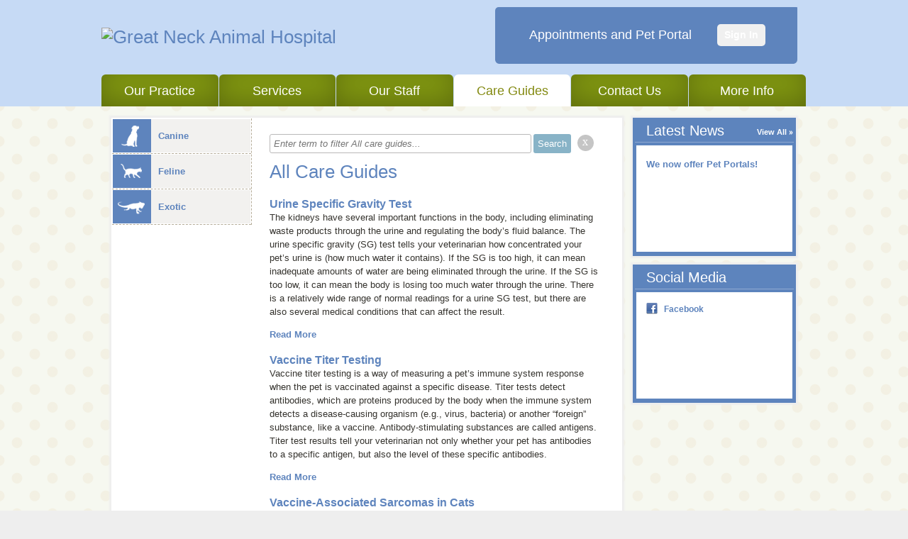

--- FILE ---
content_type: text/html;charset=UTF-8
request_url: http://gnah.vetstreet.com/care_guide.html?p=70
body_size: 5943
content:
<!DOCTYPE html>
<html lang="en">
    <head>
<meta name="description" content="" />
<meta name="keywords" content="" />
<meta name="p:domain_verify" content="" />
<meta name="google-site-verification" content="" />
<meta http-equiv="X-UA-Compatible" content="IE=Edge"/>
<meta http-equiv="content-type" content="text/html; charset=UTF-8">
<link rel="icon" href="https://covetrus.com/wp-content/uploads/2019/07/favicon-150x150.png" sizes="32x32" />
<link rel="icon" href="https://covetrus.com/wp-content/uploads/2019/07/favicon.png" sizes="192x192" />
<link rel="apple-touch-icon-precomposed" href="https://covetrus.com/wp-content/uploads/2019/07/favicon.png" />
<meta name="msapplication-TileImage" content="https://covetrus.com/wp-content/uploads/2019/07/favicon.png" />

<title>Care Guides</title>

<script src="/javascripts/min/jquery-1.7.1.min.js"></script>
<script src="/javascripts/jquery.truncate.js"></script>
<script type="text/javascript">
    var jquery_1_7_1 = jQuery.noConflict(true);
</script>
<script src="/javascripts/min/jquery-1.4.4.min.js"></script>
<script src="/javascripts/min/jquery-ui-1.8.10.custom.min.js"></script>
<script src="/cms-lite/javascripts/psd.js"></script>
<script src="/modules/carousel/carousel.js"></script>
<script src="/modules/lightbox/lightbox.js"></script>
<script src="/javascripts/modernizr-1.6.min.js"></script>
<script src="/javascripts/html5shiv.js"></script>
<script src="/javascripts/template.js"></script>

<link rel="canonical" href="http://gnah.vetstreet.com/care_guide.html" />
<link rel="stylesheet" href="/stylesheets/template.css" />

<link rel="stylesheet" data-cms="({'id':'3a7a3210-7173-11e1-a21c-12313b0b0ee8','typeId':'897ec704-615f-11e1-a298-005056ad4736','isNew':false})" id="cms-welcomeLayout" href="/themes/bright/option-1.css" />

<link rel="stylesheet" data-cms="({'id':'3a7a3210-7173-11e1-a21c-12313b0b0ee8','typeId':'897ec704-615f-11e1-a298-005056ad4736','isNew':false})" id="cms-welcomeLayoutSupport" href="/themes/bright/blue/option-1.css" />

<link rel="stylesheet" data-cms="({'id':'3a7a3210-7173-11e1-a21c-12313b0b0ee8','typeId':'897ec704-615f-11e1-a298-005056ad4736','isNew':false})" id="cms-theme" href="/themes/bright/bright.css" />

<link rel="stylesheet" data-cms="({'id':'3a7a3210-7173-11e1-a21c-12313b0b0ee8','typeId':'897ec704-615f-11e1-a298-005056ad4736','isNew':false})" id="cms-color" href="/themes/bright/blue/blue.css" />

<link rel="stylesheet" data-cms="({'id':'3a7a3210-7173-11e1-a21c-12313b0b0ee8','typeId':'897ec704-615f-11e1-a298-005056ad4736','isNew':false})" id="cms-layout" href="/stylesheets/layouts/option-3.css" />

<script type="text/javascript">
      var _gaq = _gaq || [];
      _gaq.push(['_setAccount', 'UA-28074671-1']);
      _gaq.push(['_setDomainName', location.hostname]);
      _gaq.push(['_trackPageview']);
      _gaq.push(['_trackEvent', 'Outbound', 'Link', 'Google Maps']);

      (function() {
        var ga = document.createElement('script'); ga.type = 'text/javascript'; ga.async = true;
        ga.src = ('https:' == document.location.protocol ? 'https://ssl' : 'http://www') + '.google-analytics.com/ga.js';
        var s = document.getElementsByTagName('script')[0]; s.parentNode.insertBefore(ga, s);
      })();
    </script>
</head>
    <body>
        <header id="page-header">
            <div class="content-wrap">
<div class="hgroup module masthead">
    <h1>
                <a href="/">
                    <img src="http://default.preview.vetstreet.com/cms-lite/images/1x1.gif" title="Great Neck Animal Hospital" alt="Great Neck Animal Hospital" />
                    </a>
            </h1>
        </div>
<div id="main-nav" class="nav module navigation" data-cms="({'sortable': true, 'canAddLinks':true, 'linkTypeId': '897eee13-615f-11e1-a298-005056ad4736' ,'callbacks':['nav.update'],'reinit':['nav.init'],type:'links','id':'3ac40c50-7173-11e1-a21c-12313b0b0ee8','typeId':'897f152f-615f-11e1-a298-005056ad4736','isNew':false})">
    <ul class="clear links">
        <li class="tab">
            	<a data-cms="({'items':{'linkedText':'innerHTML','url':'href'},'allowExternalLinks':false,'id':'897eee13-615f-11e1-a298-005056ad4736','editable':true, 'removable': true})" class="tab1 tab-link" href="/index" target="_self">Our Practice</a>
                </li>
        <li class="tab">
            	<a data-cms="({'items':{'linkedText':'innerHTML','url':'href'},'allowExternalLinks':false,'id':'897eee13-615f-11e1-a298-005056ad4736','editable':true, 'removable': true})" class="tab2 tab-link" href="/services.html" target="_self">Services</a>
                <div class="nav sub-nav" style="display:none;">
                        <ul class="service-list left">
                            <li data-uuid="3257d420-7173-11e1-a21c-12313b0b0ee8">
                              <a href="/services.html#3257d420-7173-11e1-a21c-12313b0b0ee8">Acupuncture</a>
                              </li>

                            <li data-uuid="3257d424-7173-11e1-a21c-12313b0b0ee8">
                              <a href="/services.html#3257d424-7173-11e1-a21c-12313b0b0ee8">Blood Transfusions</a>
                              </li>

                            <li data-uuid="3257d425-7173-11e1-a21c-12313b0b0ee8">
                              <a href="/services.html#3257d425-7173-11e1-a21c-12313b0b0ee8">Boarding</a>
                              </li>

                            <li data-uuid="3257d427-7173-11e1-a21c-12313b0b0ee8">
                              <a href="/services.html#3257d427-7173-11e1-a21c-12313b0b0ee8">Dental Care</a>
                              </li>

                            <li data-uuid="3257d429-7173-11e1-a21c-12313b0b0ee8">
                              <a href="/services.html#3257d429-7173-11e1-a21c-12313b0b0ee8">Endoscopy</a>
                              </li>

                            <li data-uuid="3257d42a-7173-11e1-a21c-12313b0b0ee8">
                              <a href="/services.html#3257d42a-7173-11e1-a21c-12313b0b0ee8">Fully Stocked Pharmacy</a>
                              </li>

                            </ul><ul class="service-list right">
                            <li data-uuid="3257d42b-7173-11e1-a21c-12313b0b0ee8">
                              <a href="/services.html#3257d42b-7173-11e1-a21c-12313b0b0ee8">Grooming</a>
                              </li>

                            <li data-uuid="3257d42d-7173-11e1-a21c-12313b0b0ee8">
                              <a href="/services.html#3257d42d-7173-11e1-a21c-12313b0b0ee8">Hospice and Euthanasia Services</a>
                              </li>

                            <li data-uuid="3257d42e-7173-11e1-a21c-12313b0b0ee8">
                              <a href="/services.html#3257d42e-7173-11e1-a21c-12313b0b0ee8">House Calls</a>
                              </li>

                            <li data-uuid="3257d430-7173-11e1-a21c-12313b0b0ee8">
                              <a href="/services.html#3257d430-7173-11e1-a21c-12313b0b0ee8">Microchipping</a>
                              </li>

                            <li>&nbsp;</li>
                            <li><a href="/services.html">See all ...</a></li>
                        </ul>
                    </div>
                </li>
        <li class="tab">
            	<a data-cms="({'items':{'linkedText':'innerHTML','url':'href'},'allowExternalLinks':false,'id':'897eee13-615f-11e1-a298-005056ad4736','editable':true, 'removable': true})" class="tab3 tab-link" href="/our_staff.html" target="_self">Our Staff</a>
                </li>
        <li class="tab">
            	<a data-cms="({'items':{'linkedText':'innerHTML','url':'href'},'allowExternalLinks':false,'id':'897eee13-615f-11e1-a298-005056ad4736','editable':true, 'removable': true})" class="tab4 tab-link" href="/care_guide.html" target="_self">Care Guides</a>
                </li>
        <li class="tab">
            	<a data-cms="({'items':{'linkedText':'innerHTML','url':'href'},'allowExternalLinks':false,'id':'897eee13-615f-11e1-a298-005056ad4736','editable':true, 'removable': true})" class="tab5 tab-link" href="/contact_us.html" target="_self">Contact Us</a>
                </li>
        <li class="tab">
            	<a data-cms="({'items':{'linkedText':'innerHTML','url':'href'},'allowExternalLinks':false,'id':'897eee13-615f-11e1-a298-005056ad4736','editable':true, 'removable': true})" class="tab6 tab-link" href="/more_info.html" target="_self">More Info</a>
                </li>
        </ul>
</div>
            </div>
        </header>
        <div class="main content-wrap clear">
<div class="column-left">

<section class="box main-content care-guides clear">




<nav class="module navigation animal-types">
    <ul>
        
            
            
                <li id="Canine" class="">
                <a href="/care_guide.html?type=Canine"><span class="canine"></span>Canine</a>
            
        
            
            
                <li id="Feline" class="">
                <a href="/care_guide.html?type=Feline"><span class="feline"></span>Feline</a>
            
        
            
            
                <li id="Exotic" class="">
                <a href="/care_guide.html?type=Exotic"><span class="exotic"></span>Exotic</a>
            
        
    </ul>
</nav>

<section class="module" data-cms="({'editMode':'all-care-guides','type':'careGuidesModule','minItems':1,'maxItems':5,'special':true,'moduleId':'guides','size':'small','id':'35c0c8b0-7173-11e1-a21c-12313b0b0ee8','typeId':'897eee32-615f-11e1-a298-005056ad4736','isNew':false})">
    <div class="blog-filter-wrapper">        
		<form id="blog-filter" name="blogfilter" method="post" action="#">
			<input type="text" name="filter" id="filter" size="" value="" required="" class="blogFilterInput" placeholder="Enter term to filter All care guides...">
			<input id="submit" type="submit" name="submit" value="Search" class="blogFilterSubmit btn submit-btn" data-loading-text="Loading...">
                   
                            <div class="round-button-circle"><a onclick="window.location = window.location.pathname" class="round-button">x</a></div>

                </form>     
		<div class="clearfix"></div>          
    </div>

    <h1>All Care Guides</h1>
    <dl>
        <dt><h2><a href="https://www.vetstreet.com/dogs/urine-specific-gravity-test">Urine Specific Gravity Test</a></h2></dt>
                <dd>
                    <p>
	The kidneys have several important functions in the body, including eliminating waste products through the urine and regulating the body&rsquo;s fluid balance. The urine specific gravity (SG) test tells your veterinarian how concentrated your pet&rsquo;s urine is (how much water it contains). If the SG is too high, it can mean inadequate amounts of water are being eliminated through the urine. If the SG is too low, it can mean the body is losing too much water through the urine. There is a relatively wide range of normal readings for a urine SG test, but there are also several medical conditions that can affect the result.</p><a href="https://www.vetstreet.com/dogs/urine-specific-gravity-test" class="more">Read More</a>
                </dd>
        <dt><h2><a href="https://www.vetstreet.com/?s=Vaccine Titer Testing">Vaccine Titer Testing</a></h2></dt>
                <dd>
                    <p>
 Vaccine titer testing is a way of measuring a pet&rsquo;s immune system response when the pet is vaccinated against a specific disease. Titer tests detect antibodies, which are proteins produced by the body when the immune system detects a disease-causing organism (e.g., virus, bacteria) or another &ldquo;foreign&rdquo; substance, like a vaccine. Antibody-stimulating substances are called <em>antigens</em>. Titer test results tell your veterinarian not only whether your pet has antibodies to a specific antigen, but also the level of these specific antibodies.</p><a href="https://www.vetstreet.com/?s=Vaccine Titer Testing" class="more">Read More</a>
                </dd>
        <dt><h2><a href="https://www.vetstreet.com/?s=Vaccine-Associated Sarcomas in Cats">Vaccine-Associated Sarcomas in Cats</a></h2></dt>
                <dd>
                    <p>
	Cats can develop cancerous tumors called <em>fibrosarcomas</em>, or <em>sarcomas</em>, at the locations where they have been vaccinated. These aggressive tumors can appear just months after vaccination, or many years after the fact.</p><a href="https://www.vetstreet.com/?s=Vaccine-Associated Sarcomas in Cats" class="more">Read More</a>
                </dd>
        <dt><h2><a href="https://www.vetstreet.com/?s=Valvular Heart Disease">Valvular Heart Disease</a></h2></dt>
                <dd>
                    <p>
 In dogs and cats, the heart contains four valves. Opening of a heart valve allows blood to flow freely from one heart chamber into the next chamber or vessel. Closing of the valve prevents blood from &ldquo;backflowing&rdquo; (flowing into the previous chamber).</p>
<p><a href="https://www.vetstreet.com/?s=Valvular Heart Disease" class="more">Read More</a>
                </dd>
        <dt><h2><a href="https://www.vetstreet.com/?s=Vestibular Disease">Vestibular Disease</a></h2></dt>
                <dd>
                    <p>
 Vestibular disease is an illness that affects a group of small organs called the <em>vestibular apparatus</em>. The vestibular apparatus is located in the brain and inner ear. These organs are responsible for an animal's ability to remain balanced, detect the degree of head rotation, and determine overall body position. Vestibular disease can result if the vestibular apparatus is damaged.</p><a href="https://www.vetstreet.com/?s=Vestibular Disease" class="more">Read More</a>
                </dd>
        </dl>
</section>



</section>

<nav class="box pagination clear">
    <ol class="clear">
        <li class="previous">
            <a href="/care_guide.html?p=69"><span class="alt">&lsaquo; Previous</span></a>
        </li>
        
            <li class="">
                
                    <a href="/care_guide.html">1</a>
                
            </li>
        
            <li class="">
                
                    <a href="/care_guide.html?p=2">2</a>
                
            </li>
        
            <li class="">
                
                    <a href="/care_guide.html?p=3">3</a>
                
            </li>
        
            <li class="">
                
                    <a href="/care_guide.html?p=4">4</a>
                
            </li>
        
            <li class="">
                
                    <a href="/care_guide.html?p=5">5</a>
                
            </li>
        
            <li class="">
                
                    <a href="/care_guide.html?p=6">6</a>
                
            </li>
        
            <li class="">
                
                    <a href="/care_guide.html?p=7">7</a>
                
            </li>
        
            <li class="">
                
                    <a href="/care_guide.html?p=8">8</a>
                
            </li>
        
            <li class="">
                
                    <a href="/care_guide.html?p=9">9</a>
                
            </li>
        
            <li class="">
                
                    <a href="/care_guide.html?p=10">10</a>
                
            </li>
        
            <li class="">
                
                    <a href="/care_guide.html?p=11">11</a>
                
            </li>
        
            <li class="">
                
                    <a href="/care_guide.html?p=12">12</a>
                
            </li>
        
            <li class="">
                
                    <a href="/care_guide.html?p=13">13</a>
                
            </li>
        
            <li class="">
                
                    <a href="/care_guide.html?p=14">14</a>
                
            </li>
        
            <li class="">
                
                    <a href="/care_guide.html?p=15">15</a>
                
            </li>
        
            <li class="">
                
                    <a href="/care_guide.html?p=16">16</a>
                
            </li>
        
            <li class="">
                
                    <a href="/care_guide.html?p=17">17</a>
                
            </li>
        
            <li class="">
                
                    <a href="/care_guide.html?p=18">18</a>
                
            </li>
        
            <li class="">
                
                    <a href="/care_guide.html?p=19">19</a>
                
            </li>
        
            <li class="">
                
                    <a href="/care_guide.html?p=20">20</a>
                
            </li>
        
            <li class="">
                
                    <a href="/care_guide.html?p=21">21</a>
                
            </li>
        
            <li class="">
                
                    <a href="/care_guide.html?p=22">22</a>
                
            </li>
        
            <li class="">
                
                    <a href="/care_guide.html?p=23">23</a>
                
            </li>
        
            <li class="">
                
                    <a href="/care_guide.html?p=24">24</a>
                
            </li>
        
            <li class="">
                
                    <a href="/care_guide.html?p=25">25</a>
                
            </li>
        
            <li class="">
                
                    <a href="/care_guide.html?p=26">26</a>
                
            </li>
        
            <li class="">
                
                    <a href="/care_guide.html?p=27">27</a>
                
            </li>
        
            <li class="">
                
                    <a href="/care_guide.html?p=28">28</a>
                
            </li>
        
            <li class="">
                
                    <a href="/care_guide.html?p=29">29</a>
                
            </li>
        
            <li class="">
                
                    <a href="/care_guide.html?p=30">30</a>
                
            </li>
        
            <li class="">
                
                    <a href="/care_guide.html?p=31">31</a>
                
            </li>
        
            <li class="">
                
                    <a href="/care_guide.html?p=32">32</a>
                
            </li>
        
            <li class="">
                
                    <a href="/care_guide.html?p=33">33</a>
                
            </li>
        
            <li class="">
                
                    <a href="/care_guide.html?p=34">34</a>
                
            </li>
        
            <li class="">
                
                    <a href="/care_guide.html?p=35">35</a>
                
            </li>
        
            <li class="">
                
                    <a href="/care_guide.html?p=36">36</a>
                
            </li>
        
            <li class="">
                
                    <a href="/care_guide.html?p=37">37</a>
                
            </li>
        
            <li class="">
                
                    <a href="/care_guide.html?p=38">38</a>
                
            </li>
        
            <li class="">
                
                    <a href="/care_guide.html?p=39">39</a>
                
            </li>
        
            <li class="">
                
                    <a href="/care_guide.html?p=40">40</a>
                
            </li>
        
            <li class="">
                
                    <a href="/care_guide.html?p=41">41</a>
                
            </li>
        
            <li class="">
                
                    <a href="/care_guide.html?p=42">42</a>
                
            </li>
        
            <li class="">
                
                    <a href="/care_guide.html?p=43">43</a>
                
            </li>
        
            <li class="">
                
                    <a href="/care_guide.html?p=44">44</a>
                
            </li>
        
            <li class="">
                
                    <a href="/care_guide.html?p=45">45</a>
                
            </li>
        
            <li class="">
                
                    <a href="/care_guide.html?p=46">46</a>
                
            </li>
        
            <li class="">
                
                    <a href="/care_guide.html?p=47">47</a>
                
            </li>
        
            <li class="">
                
                    <a href="/care_guide.html?p=48">48</a>
                
            </li>
        
            <li class="">
                
                    <a href="/care_guide.html?p=49">49</a>
                
            </li>
        
            <li class="">
                
                    <a href="/care_guide.html?p=50">50</a>
                
            </li>
        
            <li class="">
                
                    <a href="/care_guide.html?p=51">51</a>
                
            </li>
        
            <li class="">
                
                    <a href="/care_guide.html?p=52">52</a>
                
            </li>
        
            <li class="">
                
                    <a href="/care_guide.html?p=53">53</a>
                
            </li>
        
            <li class="">
                
                    <a href="/care_guide.html?p=54">54</a>
                
            </li>
        
            <li class="">
                
                    <a href="/care_guide.html?p=55">55</a>
                
            </li>
        
            <li class="">
                
                    <a href="/care_guide.html?p=56">56</a>
                
            </li>
        
            <li class="">
                
                    <a href="/care_guide.html?p=57">57</a>
                
            </li>
        
            <li class="">
                
                    <a href="/care_guide.html?p=58">58</a>
                
            </li>
        
            <li class="">
                
                    <a href="/care_guide.html?p=59">59</a>
                
            </li>
        
            <li class="">
                
                    <a href="/care_guide.html?p=60">60</a>
                
            </li>
        
            <li class="">
                
                    <a href="/care_guide.html?p=61">61</a>
                
            </li>
        
            <li class="">
                
                    <a href="/care_guide.html?p=62">62</a>
                
            </li>
        
            <li class="">
                
                    <a href="/care_guide.html?p=63">63</a>
                
            </li>
        
            <li class="">
                
                    <a href="/care_guide.html?p=64">64</a>
                
            </li>
        
            <li class="">
                
                    <a href="/care_guide.html?p=65">65</a>
                
            </li>
        
            <li class="">
                
                    <a href="/care_guide.html?p=66">66</a>
                
            </li>
        
            <li class="">
                
                    <a href="/care_guide.html?p=67">67</a>
                
            </li>
        
            <li class="">
                
                    <a href="/care_guide.html?p=68">68</a>
                
            </li>
        
            <li class="">
                
                    <a href="/care_guide.html?p=69">69</a>
                
            </li>
        
            <li class="selected">
                
                    70
                
            </li>
        
            <li class="">
                
                    <a href="/care_guide.html?p=71">71</a>
                
            </li>
        
            <li class="">
                
                    <a href="/care_guide.html?p=72">72</a>
                
            </li>
        
            <li class="">
                
                    <a href="/care_guide.html?p=73">73</a>
                
            </li>
        
        <li class="next">
            <a href="/care_guide.html?p=71"><span class="alt">&lsaquo; Next</span></a>
        </li>
    </ol>
</nav>
</div> <!-- .column-left -->
<div class="column-right mod-grid">



<div data-cms="({'canAdd':true,'size':'small','id':'3916aa70-7173-11e1-a21c-12313b0b0ee8','typeId':'897f153f-615f-11e1-a298-005056ad4736','isNew':false})">


                    <div data-cms="({'unique':false,'editMode':'care-guides-module','type':'blogPosts','special':true,'moduleId':'guides','swappable':true,'size':'small','replaceable':true,'id':'2f8be2e0-7173-11e1-a21c-12313b0b0ee8','typeId':'897eee37-615f-11e1-a298-005056ad4736','isNew':false})" class="section module mod-latest-news box small">
						<div class="header">
							<h2 data-cms="({'editable':true})">Latest News</h2>
							<a href="/blog.html" class="more">View All</a>
						</div>
						<div class="module-body">
							<ul>
                                
                                    
                                        <li><a href="/blog/we-now-offer-pet-portals">
                                            We now offer Pet Portals!
                                        </a></li>
                                
							</ul>
						</div>
					</div><div data-cms="({'unique':false,'type':'socialMedia','special':true,'moduleId':'forms','swappable':true,'size':'small','replaceable':true,'id':'0000014d-5eb4-d9fe-ab6d-dfb6cb2e0000','typeId':'897f1542-615f-11e1-a298-005056ad4736','isNew':false})" class="section module mod-clinic-forms box small">
    <div class="header">
        <h2 data-cms="({'editable':true})">Social Media</h2>
    </div>
    <div class="module-body">
        <ul class="socialmedia">
            <li class="facebook"><a href="https://www.facebook.com/pages/Great-Neck-Animal-Hospital/290896560935958" target="_blank">Facebook</a></li></ul>
    </div>
</div></div> <!-- Right Rail Modules -->
</div> <!-- .column-right -->
        </div> <!-- .main.content-wrap -->
        <footer>
            <div class="content-wrap">
<div data-cms="({type:'links','id':'3ac40c50-7173-11e1-a21c-12313b0b0ee8','typeId':'897f152f-615f-11e1-a298-005056ad4736','isNew':false})" class="nav module">
        <ul class="clear">
            <li class="tab"><a data-cms="({'items':{'linkedText':'innerHTML','url':'href'},'allowExternalLinks':false,'id':'897eee13-615f-11e1-a298-005056ad4736','editable':true})" class="tab1" href="/index" target="_self">Our Practice</a></li>
            <li class="tab"><a data-cms="({'items':{'linkedText':'innerHTML','url':'href'},'allowExternalLinks':false,'id':'897eee13-615f-11e1-a298-005056ad4736','editable':true})" class="tab2" href="/services.html" target="_self">Services</a></li>
            <li class="tab"><a data-cms="({'items':{'linkedText':'innerHTML','url':'href'},'allowExternalLinks':false,'id':'897eee13-615f-11e1-a298-005056ad4736','editable':true})" class="tab3" href="/our_staff.html" target="_self">Our Staff</a></li>
            <li class="tab"><a data-cms="({'items':{'linkedText':'innerHTML','url':'href'},'allowExternalLinks':false,'id':'897eee13-615f-11e1-a298-005056ad4736','editable':true})" class="tab4" href="/care_guide.html" target="_self">Care Guides</a></li>
            <li class="tab"><a data-cms="({'items':{'linkedText':'innerHTML','url':'href'},'allowExternalLinks':false,'id':'897eee13-615f-11e1-a298-005056ad4736','editable':true})" class="tab5" href="/contact_us.html" target="_self">Contact Us</a></li>
            <li class="tab"><a data-cms="({'items':{'linkedText':'innerHTML','url':'href'},'allowExternalLinks':false,'id':'897eee13-615f-11e1-a298-005056ad4736','editable':true})" class="tab6" href="/more_info.html" target="_self">More Info</a></li>
            </ul>
    </div>                <section class="contact-info">
<figure>

        <a href="/contact_us.html">
            <img src="/images/programmed/google-map-icon.png" alt="Google Map Logo" />
        </a>
    </figure>
<ul class="address content module list">
		            <li>660 Northern Blvd</li><li>
                        <span>Great Neck</span>,&nbsp;<span>NY</span>&nbsp;<span>11021</span></li>
                    <li>Phone: (516) 482-0588</li><li>Fax: (516) 482-6554</li><li><a href="mailto:gnah660@hotmail.com">Email Us</a></li></ul>
                </section> <!-- .contact-info -->
<div id="accreditation-container" class="accrediation module module-accrediattion-list" data-cms="({'canAdd':true,'reorderableChildren':true,'reorderableClass':'other-accreditation','usePlugin':true,'flat':true,'special':true,'type':'OtherAccreditation','toggle':true,'label':'Accreditation','name':'Accreditation', 'size':'medium','isPublic':false,'active':true,'id':'0000014c-6bd7-d021-af7d-7bff04340000','typeId':'0000014c-6ba5-d780-a1de-efe7bf600000','isNew':false})">
    </div>
            </div>
<hr />
		<div class="content-wrap content copyright generic">
			Copyright &copy; 2026 All rights reserved.
		</div>
        <script src="/javascripts/animal-types.jsp"></script>

<script type="text/javascript">
    (function($) {
        $('.truncate').each(function() {
            var $this = $(this);
            $this.truncate({
                'maxLines': $this.data('maxLines'),
                'truncateString': '&nbsp;&#8230;'
            });
        });
    })(jquery_1_7_1);
</script>
        










<!-- Portalcheck starts here -->



<!-- We have a matching URL, run script and create login section -->

<script type="text/javascript">
    window.addEventListener('load', function () {

          console.log( "Rapport swap enabled");
          console.log( "hostname: gnah.vetstreet.com");
          let header= document.getElementById('page-header');
          let rapportUrlVar = "https://olsr4.covetrus.com//#?AID=1DgIBZ345JQGThAE63TYO3TELU8YOA0Et7D4Y8894XLBFe7ZJ&amp;cl=1";
          let hostname = 'gnah.vetstreet.com';
          if ( (hostname != 'www.highlandanimalhosp.com' ) && (hostname != 'www.allforpawsllc.com' ) )  {
                   document.getElementById('page-header').querySelector('.content-wrap').innerHTML += "<section id='login' style='margin-top:10px;'><div style='display: flex; align-items: center; justify-content: space-evenly; height: 100%;font: normal 18px/21px arial, sans-serif;'>Appointments and Pet Portal <a href='" + rapportUrlVar
+ "' target='_blank' style='background: #F0F0F0; padding: 5px 10px; border-radius: 5px; text-decoration: none; font-size: 14px'>Sign In</a></div></section>" ;
          } 

    });
</script>


        </footer>
    </body>
</html>

--- FILE ---
content_type: text/css;charset=UTF-8
request_url: http://gnah.vetstreet.com/themes/bright/blue/option-1.css
body_size: 277
content:
#welcome .virtual-tour-btn a { background-position: -379px -196px; color: #35332e; }
#welcome .appointment,
#welcome .virtual-tour-btn { background: url('images/bright_friendly_blue_sprite.png') -4px -144px no-repeat transparent; }
#welcome #wlcm-1 { background-color: #5070A1; }

--- FILE ---
content_type: application/javascript;charset=UTF-8
request_url: http://gnah.vetstreet.com/javascripts/template.js
body_size: 5434
content:
/**
    @filename template.js
    @author kgifford@perfectsensedigital.com

	This file contains basic js functionality for the site that is independant of themes
*/


/*	---------------------------
			NAVIGATION
	---------------------------
	Controls the dropdown navigation menus. */
var nav = {
    init: function() {
        var path = location.pathname;
        if(path == "/") path = "/index";
        if(path.indexOf("blog") > -1) path="/blog.html"
        $("#main-nav a[href=" + path + "]").closest("li").addClass("selected");
		var oNav = document.getElementById("main-nav");
		var tabs = $('.tab', oNav);
		for (var i = 0, tLen = tabs.length; i < tLen; i++) {
			sn = $('.sub-nav', tabs[i]);
			if (sn && sn.length > 0) {
				tabs[i].onmouseover = function() {
                        try {
                            $('.sub-nav', this)[0].style.display = "block";
                        } catch(err) {}
                }
				tabs[i].onmouseout = function() {
                        try {
                            $('.sub-nav', this)[0].style.display = "none";
                        } catch(err) {}
                }
			}
		}

	if($('.direct-login').length){
	    $('header .hgroup.masthead').css('height', '115px');
	}
    },

    createCareGuidesDropdown: function(response) {
        var div = $("<div class=\"nav sub-nav\"></div>");
        var ul = $("<ul></ul>");
        for(var i in response) {
            if(response[i] > 0) {
                var li = $("<li><a href=\"/care_guide.html?type=" + i + "\">" + i + "</a></li>");
                $(ul).append(li);
            }
        }
        $(div).append(ul);
        return $(div)[0];
    },

    createServicesDropdown: function(items) {
        var div = $("<div class=\"nav sub-nav\"></div>");
        var ul = $("<ul></ul>");
        var maxItems = 10, itemTrack = 0;;
        var fn = function() {
            document.getElementById("serviceDescription").innerHTML = services.svc[this.getAttribute("data-uuid")];
            document.getElementById("servicesHeader").innerHTML = this.getElementsByTagName("a")[0].innerHTML;
            services.updateCMS(this.getAttribute("data-uuid"));
        };
        items = items._sortBy("service").reverse();
        for(var i = 0, len = items.length; i < len; i++) {

            if(!items[i].enabled) continue;
            var li = $("<li data-uuid=\"" + items[i].id + "\"><a href=\"/services.html#" + items[i].id + "\">" + items[i].service + "</a></li>");
            if(location.pathname.indexOf("/services.html") > -1) {
                li[0].onclick = fn;
            }
            $(ul).append(li);
            itemTrack++;
            if(itemTrack == maxItems) break;

        }
        $(ul).append("<li>&nbsp;</li><li><a href=\"/services.html\">See all ...</a></li>");
        $(div).append(ul);
        return $(div)[0];
    },

    careGuidesCallback: function(response) {
        if(response.status == "Ok") {
            var menu = nav.createCareGuidesDropdown(response.result);
            $("#main-nav a[href=/care_guide.html]").closest("li").append(menu);
        } else {

        }
    },

    servicesCallback: function(response) {
        if(response.status == "Ok") {
            var menu = nav.createServicesDropdown(response.result.items);
            $("#main-nav a[href=/services.html]").closest("li").append(menu);
        } else {

        }
    },

    update: function() {
        $(".nav.sub-nav").remove();
        var s = $("<script src=\"/cms-lite/api/get?type=Service&l=11&callback=nav.servicesCallback\"></script>");
        $("head").append(s);

        s = $("<script src=\"/javascripts/animal-types.jsp\"></script>");
        $("head").append(s);
        nav.init();
    }
}


/*	---------------------------
			PET GALLERY
	---------------------------
	Randomly assigns a rotation class to the pictures in the pet gallery (not the memorial gallery).
	Adds validation to the upload photo form.
	Sets up the light boxes needed on the page. */

var pets = {
	rotateClass: ["rotate-3", "rotate-2", "rotate-1", "rotate0", "rotate1", "rotate2", "rotate3"],
	numClasses: 7,
	maxCharCount: 250,
	init: function() {
		// randomly rotate images on the pet galery page (not on the pet memorial page)
		var oPet = document.getElementById("pets");
		if (oPet) {
			var photos = $("#pets .figure");
			for (var i = 0, pLen = photos.length; i < pLen; i++) {
				photos[i].className += " " + pets.rotateClass[Math.floor(Math.random() * pets.numClasses)];
			}
		}
		var oForm = $('.upload-form');
		if (oForm && oForm.length > 0) {
			$(".upload-form .button").click( function(e) {
				e.preventDefault();
				var frm = $('.upload-form')[0];
				if (pets.doUploadValidation(frm)) {
					//TODO: Check out the submission once it has a place to go and figure out what to do next (Does the window close? Does messaging appear in the lightbox?)
					$(frm).submit();
				}
			});
			// Set up character counter
			pets.maxCharCount = $("#txt-counter span.num-char")[0].innerHTML;
			$('textarea').keyup( function() { pets.countCharacters(this); });
			pets.countCharacters($('textarea')[0]);		// To get initial count when the field is not empty
		}
		$(".btn-photo-upload").click( function() {
			lb.showBox($(".upload-form"));
		})
		$(".pets li").click( function() {
			pets.getPhoto();
			lb.showBox($(".gallery"));
		})
		// TODO: Hook up the previous and next buttons

	},
	countCharacters: function(o) {
		var charLength = $(o).val().length;
		$("#txt-counter span.num-char").html(pets.maxCharCount - charLength);
		(charLength > pets.maxCharCount) ? $("#txt-counter").addClass("char-error") : $("#txt-counter").removeClass("char-error");
	},
	doUploadValidation: function(frm) {
		var fields = $('.required', frm);
		var fVal = "";
		var blnSubmit = true;
		for (i = 0, fLen = fields.length; i < fLen; i++) {
			field = fields[i];
			fVal = $("input", field).val();
			if (fVal || fVal=="") {
				fVal = fVal.trim();
				// check for blank
				if (fVal == "") {
					blnSubmit = pets.addErrorClass(field);
				} else {
					// TODO: Check Calendar after figuring out what to implement
					$(field).removeClass("error");
				}
			} else {
				// do other checks
				fVal = $("textarea", field).val();
				if (fVal == "") {
					blnSubmit = pets.addErrorClass(field);
				} else if (fVal.length > pets.maxCharCount) {
					blnSubmit = pets.addErrorClass(field);
				} else {
					$(field).removeClass("error");
				}
			}
		}
		return blnSubmit;
	},
	addErrorClass: function(o) {
		$(o).addClass("error");
		return false;
	},
	getPhoto: function() {
		// TODO: Need to call to get the photo and additional information.


	}
}

var vetsuite = {
    updateYears: function() {
        var ele = psd.util.dom.getElementsByClassName(document.body,"yearBegan");
        var inService = "";
        for(var i = 0, len = ele.length; i < len; i++) {
            var dt = ele[i].getAttribute("datetime");
            if(dt) {
                var yearBegan = new Date(dt).getFullYear();
                var thisYear = new Date().getFullYear();
                inService = thisYear - yearBegan;
                if(inService < 0) {
                    inService = "";
                } else {
                    if(inService < 1) inService = 1;
                }
            } else {
                ele[i].setAttribute("datetime",new Date("Sun Apr 07 3011 12:00:00"));
                inService = "";
            }
            try {
                ele[i].innerHTML = inService;
            } catch(err) {
                console.log(err.message);
            }
        }
    },

    updateStaffData: function() {
        var dl = psd.util.dom.getElementsByClassName(document.body,"credentials");
        for(var i = 0; i < dl.length; i++) {
            var children = dl[i].getElementsByTagName("*");
            for(var j = 0; j < children.length; j++) {
                if(children[j].nodeName.toLowerCase() != "dd") continue;
                if(psd.util.dom.getText(children[j]) != "") {
                    $(children[j]).closest("span").show();
                } else {
                    $(children[j]).closest("span").hide();
                }
            }
        }
    },
    mailCallback: function(response) {
        if(response.status == "Ok") {
            $("#contact")[0].reset();
            $("#captcha-error").hide();
            alert("Thank you for your message!");
            if (!recaptchaV3.isPresent()) {
                grecaptcha.reset();
            }
        } else if (response.status= "captchaError"){
            $("#captcha-error").show();
        } else {
            alert(response.message);
        }
    }
};

var recaptchaV3  = {
    RECAPTCHA_LIBRARY : 'https://www.google.com/recaptcha/api.js?render=',

    isPresent: function() {
        return document.getElementById("ps-input-google-recaptcha-v3");
    },
    init: function() {
        if (recaptchaV3.isPresent()) {

            const recaptchaEl = document.getElementById("ps-input-google-recaptcha-v3");
            const siteKey = recaptchaEl.getAttribute('data-site-key');

            // Create script tag.
            const scriptTag = document.createElement('script');
            scriptTag.setAttribute('src', recaptchaV3.RECAPTCHA_LIBRARY.concat(siteKey));
            document.querySelector('head').appendChild(scriptTag);
        }
    },

    /**
     * Fetches a CAPTCHA token and calls the provided callback with the callbackArg
     * @param callback
     * @param callbackArg
     */
    fetchCaptchaToken: function (callback, callbackArg) {
        const googleRecaptchaV3 = document.querySelector(
            'ps-input-google-recaptcha-v3'
        )
        const googleRecaptchaV3Token = document.querySelector(
            '#google-recaptcha-v3-token'
        )

        if (googleRecaptchaV3 === null || googleRecaptchaV3Token === null) {
            console.log('ps-input-google-recaptcha-v3 and/or token field not present')
            return
        }

        grecaptcha.ready(function () {
            // do request for recaptcha token
            // response is promise with passed token
            grecaptcha
                .execute(googleRecaptchaV3.getAttribute('data-site-key'), {
                    action: 'validate_form'
                })
                .then(function (token) {
                    // Update hidden input with token
                    googleRecaptchaV3Token.value = token

                    if (typeof callback === 'function') {
                        callback(callbackArg)
                    }
                })
        })
    }

};


var CUTTER_MAX_WORDS = 40;
var CUTTER_MORE = "<a href=\"our_staff.html\">Read More</a>";
// cutter - allows for truncation of HTML text or a word count basis
(function (c, b) {
  var a = null,
      e = null,
      d = null;
  a = function () {
    this.more = "read more"
  };
  e = function () {
    this.more = "read more"
  };
  d = function () {
    this.oApplyTo = null;
    this.oBackupApplyTo = null;
    this.oTarget = null;
    this.oClasses = new a();
    this.oTexts = new e();
    this.nWords = 0;
    this.nWordsCounter = 0;
    this.oViewMore = null;
    this.oSerialized = {};
    this.oDocumentFragment = b.createDocumentFragment();
    this.bTest = false;
    this.nIdTest = 0;
    this.bNeedViewMore = false;
    this.bNotViewMore = false
  };
  d.prototype.applyTo = function (f) {
    if (!f) {
      return this
    }
    this.oApplyTo = f;
    this.oBackupApplyTo = f.cloneNode(true);
    return this
  };
  d.prototype.setTarget = function (f) {
    if (!f) {
      return this
    }
    this.oTarget = f;
    return this
  };
  d.prototype.setClasses = function (f) {
    if (!f) {
      return this
    }
    this.oClasses = f;
    return this
  };
  d.prototype.setTexts = function (f) {
    if (!f) {
      return this
    }
    this.oTexts = f;
    return this
  };
  d.prototype.setWords = function (f) {
    if (!f) {
      return this
    }
    this.nWords = f - 1;
    return this
  };
  d.prototype.trim = function (f) {
    return f.replace(/^\s+/g, " ").replace(/\s+$/g, " ")
  };
  d.prototype.countWords = function (f) {
    f = f.replace(/\\n/g," ");
    return this.trim(f).split(" ").length
  };
  d.prototype.getOnlyNumberOfWords = function (g, f) {
    return this.trim(g).split(" ").splice(0, f).join(" ")
  };
  d.prototype.createViewMore = function () {
    var f = b.createElement("a");
    f.className = "more"; //this.oClasses.more;
    f.title = "read more"; //this.oTexts.more;
    f.href = "our_staff.html";
    f.innerHTML = "Read More";
    this.oViewMore = f
  };
  d.prototype.getFirstElementOfObject = function (g) {
    var f = null,
        h = "";
    for (h in g) {
      if (g.hasOwnProperty(h)) {
        f = g[h];
        break
      }
    }
    return f
  };
  d.prototype.deserializeObject = function (i, h) {
    var f = null,
        g = "";
    if (i.nodeType === 1) {
      f = b.createElement(i.tagName);
      if (typeof i.attributes !== "undefined") {
        for (g in i.attributes) {
          if (i.attributes.hasOwnProperty(g)) {
            f.setAttribute(g, i.attributes[g])
          }
        }
      }
      h.appendChild(f)
    } else {
      if (i.nodeType === 3) {
        if (typeof i.textContent !== "undefined") {
          f = b.createTextNode(i.textContent)
        } else {
          if (i.data) {
            f = b.createTextNode(i.data)
          } else {
            f = b.createTextNode(i.innerText)
          }
        }
        h.appendChild(f)
      }
    }
    if (typeof i.childNodes !== "undefined") {
      this.loopOnDeserialize(i.childNodes, f)
    }
  };
  d.prototype.loopOnDeserialize = function (h, g) {
    var f = "";
    for (f in h) {
      if (h.hasOwnProperty(f)) {
        this.deserializeObject(h[f], g)
      }
    }
  };
  d.prototype.deserializeSerializedObject = function (i, h) {
    var g = false,
        f = null;
    if (typeof i === "undefined") {
      i = this.getFirstElementOfObject(this.oSerialized);
      this.oDocumentFragment = b.createDocumentFragment();
      g = true
    }
    if (typeof h === "undefined") {
      f = b.createElement("div");
      this.oDocumentFragment.appendChild(f);
      h = f
    }
    this.deserializeObject(i, h);
    if (typeof i.childNodes !== "undefined") {
      this.loopOnDeserialize(i.childNodes, h)
    }
  };
  d.prototype.serializeDomObject = function (l, i) {
    var g = Math.random() * 15412457562,
        f = null,
        n = [],
        p = null,
        h = 0,
        m = 0,
        k = 0,
        o = 0,
        j = l.childNodes.length;
    if (this.bTest) {
      g = "__" + (this.nIdTest += 1) + "__"
    }

    if (this.nWordsCounter < this.nWords) {
      f = {};
      f.nodeType = l.nodeType;
      if (typeof l.tagName !== "undefined") {
        f.tagName = l.tagName.toLowerCase()
      }
      n = l.attributes;
      if (n) {
        f.attributes = {};
        m = n.length;
        for (; h < m; h += 1) {
          p = n[h];
          if (p.nodeValue) {
            f.attributes[p.name] = p.value
          }
        }
      }
      if (f.nodeType === 3) {
        k = this.nWordsCounter;
        if (typeof l.textContent !== "undefined") {
          this.nWordsCounter += this.countWords(this.trim(l.textContent))
        } else {
          if (l.data) {
            this.nWordsCounter += this.countWords(this.trim(l.data))
          } else {
            this.nWordsCounter += this.countWords(this.trim(l.innerText))
          }
        }

        if (this.nWordsCounter < this.nWords) {
          if (typeof l.textContent !== "undefined") {
            f.textContent = l.textContent
          } else {
            if (l.data) {
              f.innerText = l.data
            } else {
              f.innerText = l.innerText
            }
          }
        } else {
          this.bNeedViewMore = true;
          if (k < this.nWords && this.nWordsCounter > this.nWords) {
            if (typeof l.textContent !== "undefined") {
              f.textContent = this.getOnlyNumberOfWords(l.textContent, (this.nWords - k))
            } else {
              if (l.data) {
                f.innerText = this.getOnlyNumberOfWords(l.data, (this.nWords - k))
              } else {
                f.innerText = this.getOnlyNumberOfWords(l.innerText, (this.nWords - k))
              }
            }
          } else {

            if (typeof l.textContent !== "undefined") {
              f.textContent = l.textContent
            } else {
              if (l.data) {
                f.innerText = l.data
              } else {
                f.innerText = l.innerText
              }
            }
            //*****
            // Commenting this out and trying to set the value in every case
            // because it was incorrectly setting the text
            // to "" when the wordCounter value exceeded the nword value
            // as the editor was making changes to the edit box,
            //*****
            // if (b.body.textContent) {
            //   f.textContent = ""
            // } else {
            //   f.innerText = ""
            // }
          }
        }
      }

      if (l.hasChildNodes()) {
        f.childNodes = {};
        o = 0;
        j = l.childNodes.length;
        for (; o < j; o += 1) {
          this.serializeDomObject(l.childNodes[o], f.childNodes)
        }
      }
      if (typeof i === "undefined") {
        this.oSerialized[g] = f
      } else {
        i[g] = f
      }
    }
  };
  d.prototype.addEvent = function (f, h, g) {
    if (f.addEventListener) {
      f.addEventListener(h, g, false)
    } else {
      if (f.attachEvent) {
        f.attachEvent("on" + h, g)
      }
    }
  };
  d.prototype.setBehaviour = function () {
    //var f = this;
    //this.addEvent(this.oViewMore, "click", function () {
      //f.showAll();
     // return false
   // })
  };
  d.prototype.showAll = function () {
    var f = this.oTarget,
        g = f.parentNode;
    g.insertBefore(this.oBackupApplyTo, f);
    g.removeChild(f)
  };
  d.prototype.init = function () {
    this.serializeDomObject(this.oApplyTo);
    this.deserializeSerializedObject();
    var f = this.oDocumentFragment.childNodes[0];
    f.removeChild(this.oDocumentFragment.childNodes[0].childNodes[0]);
    try {
        this.oTarget.innerHTML = "";
    } catch(err) { }
    this.createViewMore();
    if (this.bNeedViewMore && !this.bNotViewMore) {
        f.appendChild(b.createTextNode("... "));
        //f.appendChild(b.createElement("br"));
        f.appendChild(this.oViewMore);
        this.setBehaviour();
    }
    try {
        this.oTarget.appendChild(this.oDocumentFragment)
    } catch(err) {}
  };
  d.run = function (k, f, j, g, i) {
    var h = new d();
    h.applyTo(k).setTarget(f).setWords(j);
    if (typeof g !== "undefined") {
      h.setTexts(g)
    }
    if (typeof i !== "undefined") {
      h.setClasses(i)
    }
    h.init()
  };
  c.Cutter = d
}(window, document));

$(document).ready( function() {
	nav.init();
	pets.init();
    vetsuite.updateYears();
    vetsuite.updateStaffData();
    if(document.getElementById("fullWelcomeMsg")) {
        Cutter.run(document.getElementById("fullWelcomeMsg"),document.getElementById("truncatedWelcomeMsg"),CUTTER_MAX_WORDS,{"more":CUTTER_MORE});
    }
});




